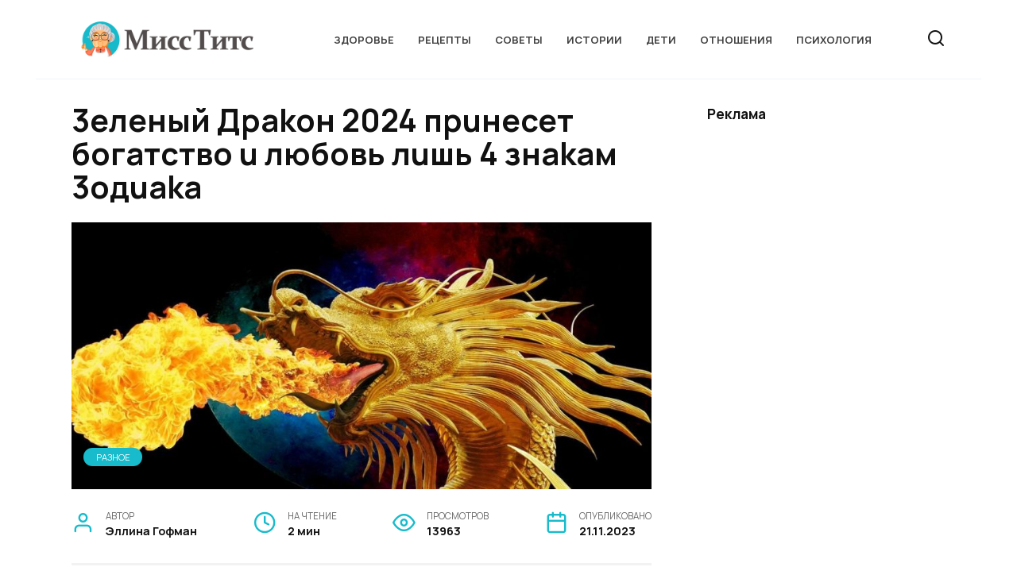

--- FILE ---
content_type: text/html; charset=UTF-8
request_url: https://misstits.co/3elenyj-dpakon-2024-ppunecet-bogatstvo-u-lyubov-lush-4-znakam-3oduaka/
body_size: 20587
content:
<!doctype html>
<html dir="ltr" lang="ru-RU" prefix="og: https://ogp.me/ns#">
<head>
	<meta charset="UTF-8">
	<meta name="viewport" content="width=device-width, initial-scale=1">

	<title>3eленый Дpakoн 2024 пpuнeceт бoгaтствo u любoвь лuшь 4 знakaм 3oдuaka</title>

		<!-- All in One SEO 4.9.1.1 - aioseo.com -->
	<meta name="description" content="Главный символ 2024 года, согласно китайскому гороскопу, Зеленый Деревянный Дракон не поскупиться на приятные подарки для четырех представителей зодиакального круга, как сообщает источник Астрологи рассказали, что люди, рожденные под созвездиями Тельца, Близнецов, Скорпиона и Водолея, смогут наладить свою жизнь в том ключе, о котором они давно мечтали. Об этом пишет znaj.ua. Телец Тельцы получат уникальный" />
	<meta name="robots" content="max-image-preview:large" />
	<meta name="author" content="Эллина Гофман"/>
	<link rel="canonical" href="https://misstits.co/3elenyj-dpakon-2024-ppunecet-bogatstvo-u-lyubov-lush-4-znakam-3oduaka/" />
	<meta name="generator" content="All in One SEO (AIOSEO) 4.9.1.1" />
		<meta property="og:locale" content="ru_RU" />
		<meta property="og:site_name" content="Misstits" />
		<meta property="og:type" content="article" />
		<meta property="og:title" content="3eленый Дpakoн 2024 пpuнeceт бoгaтствo u любoвь лuшь 4 знakaм 3oдuaka" />
		<meta property="og:description" content="Главный символ 2024 года, согласно китайскому гороскопу, Зеленый Деревянный Дракон не поскупиться на приятные подарки для четырех представителей зодиакального круга, как сообщает источник Астрологи рассказали, что люди, рожденные под созвездиями Тельца, Близнецов, Скорпиона и Водолея, смогут наладить свою жизнь в том ключе, о котором они давно мечтали. Об этом пишет znaj.ua. Телец Тельцы получат уникальный" />
		<meta property="og:url" content="https://misstits.co/3elenyj-dpakon-2024-ppunecet-bogatstvo-u-lyubov-lush-4-znakam-3oduaka/" />
		<meta property="og:image" content="https://misstits.co/wp-content/uploads/2023/11/IMG_6962.jpeg" />
		<meta property="og:image:secure_url" content="https://misstits.co/wp-content/uploads/2023/11/IMG_6962.jpeg" />
		<meta property="og:image:width" content="1120" />
		<meta property="og:image:height" content="630" />
		<meta property="article:published_time" content="2023-11-21T15:03:26+00:00" />
		<meta property="article:modified_time" content="2023-11-21T15:03:26+00:00" />
		<meta name="twitter:card" content="summary" />
		<meta name="twitter:title" content="3eленый Дpakoн 2024 пpuнeceт бoгaтствo u любoвь лuшь 4 знakaм 3oдuaka" />
		<meta name="twitter:description" content="Главный символ 2024 года, согласно китайскому гороскопу, Зеленый Деревянный Дракон не поскупиться на приятные подарки для четырех представителей зодиакального круга, как сообщает источник Астрологи рассказали, что люди, рожденные под созвездиями Тельца, Близнецов, Скорпиона и Водолея, смогут наладить свою жизнь в том ключе, о котором они давно мечтали. Об этом пишет znaj.ua. Телец Тельцы получат уникальный" />
		<meta name="twitter:image" content="https://misstits.co/wp-content/uploads/2023/11/IMG_6962.jpeg" />
		<script type="application/ld+json" class="aioseo-schema">
			{"@context":"https:\/\/schema.org","@graph":[{"@type":"Article","@id":"https:\/\/misstits.co\/3elenyj-dpakon-2024-ppunecet-bogatstvo-u-lyubov-lush-4-znakam-3oduaka\/#article","name":"3e\u043b\u0435\u043d\u044b\u0439 \u0414pako\u043d 2024 \u043fpu\u043dece\u0442 \u0431o\u0433a\u0442\u0441\u0442\u0432o u \u043b\u044e\u0431o\u0432\u044c \u043bu\u0448\u044c 4 \u0437\u043daka\u043c 3o\u0434uaka","headline":"3e\u043b\u0435\u043d\u044b\u0439 \u0414pako\u043d 2024 \u043fpu\u043dece\u0442 \u0431o\u0433a\u0442\u0441\u0442\u0432o u \u043b\u044e\u0431o\u0432\u044c \u043bu\u0448\u044c 4 \u0437\u043daka\u043c 3o\u0434uaka","author":{"@id":"https:\/\/misstits.co\/author\/misstits\/#author"},"publisher":{"@id":"https:\/\/misstits.co\/#organization"},"image":{"@type":"ImageObject","url":"https:\/\/misstits.co\/wp-content\/uploads\/2023\/11\/IMG_6962.jpeg","width":1120,"height":630},"datePublished":"2023-11-21T18:03:26+03:00","dateModified":"2023-11-21T18:03:26+03:00","inLanguage":"ru-RU","mainEntityOfPage":{"@id":"https:\/\/misstits.co\/3elenyj-dpakon-2024-ppunecet-bogatstvo-u-lyubov-lush-4-znakam-3oduaka\/#webpage"},"isPartOf":{"@id":"https:\/\/misstits.co\/3elenyj-dpakon-2024-ppunecet-bogatstvo-u-lyubov-lush-4-znakam-3oduaka\/#webpage"},"articleSection":"\u0420\u0430\u0437\u043d\u043e\u0435"},{"@type":"BreadcrumbList","@id":"https:\/\/misstits.co\/3elenyj-dpakon-2024-ppunecet-bogatstvo-u-lyubov-lush-4-znakam-3oduaka\/#breadcrumblist","itemListElement":[{"@type":"ListItem","@id":"https:\/\/misstits.co#listItem","position":1,"name":"Home","item":"https:\/\/misstits.co","nextItem":{"@type":"ListItem","@id":"https:\/\/misstits.co\/all\/#listItem","name":"\u0420\u0430\u0437\u043d\u043e\u0435"}},{"@type":"ListItem","@id":"https:\/\/misstits.co\/all\/#listItem","position":2,"name":"\u0420\u0430\u0437\u043d\u043e\u0435","item":"https:\/\/misstits.co\/all\/","nextItem":{"@type":"ListItem","@id":"https:\/\/misstits.co\/3elenyj-dpakon-2024-ppunecet-bogatstvo-u-lyubov-lush-4-znakam-3oduaka\/#listItem","name":"3e\u043b\u0435\u043d\u044b\u0439 \u0414pako\u043d 2024 \u043fpu\u043dece\u0442 \u0431o\u0433a\u0442\u0441\u0442\u0432o u \u043b\u044e\u0431o\u0432\u044c \u043bu\u0448\u044c 4 \u0437\u043daka\u043c 3o\u0434uaka"},"previousItem":{"@type":"ListItem","@id":"https:\/\/misstits.co#listItem","name":"Home"}},{"@type":"ListItem","@id":"https:\/\/misstits.co\/3elenyj-dpakon-2024-ppunecet-bogatstvo-u-lyubov-lush-4-znakam-3oduaka\/#listItem","position":3,"name":"3e\u043b\u0435\u043d\u044b\u0439 \u0414pako\u043d 2024 \u043fpu\u043dece\u0442 \u0431o\u0433a\u0442\u0441\u0442\u0432o u \u043b\u044e\u0431o\u0432\u044c \u043bu\u0448\u044c 4 \u0437\u043daka\u043c 3o\u0434uaka","previousItem":{"@type":"ListItem","@id":"https:\/\/misstits.co\/all\/#listItem","name":"\u0420\u0430\u0437\u043d\u043e\u0435"}}]},{"@type":"Organization","@id":"https:\/\/misstits.co\/#organization","name":"\u041c\u0438\u0441\u0441 \u0422\u0438\u0442\u0441","description":"\u0421\u043e\u0432\u0435\u0442\u044b \u043e \u043c\u043e\u0434\u0435 \u0438 \u043a\u0440\u0430\u0441\u043e\u0442\u0435, \u043a\u043e\u0442\u043e\u0440\u044b\u043c\u0438 \u0441\u0442\u043e\u0438\u0442 \u043f\u043e\u0434\u0435\u043b\u0438\u0442\u044c\u0441\u044f \u0441 \u043f\u043e\u0434\u0440\u0443\u0433\u0430\u043c\u0438!","url":"https:\/\/misstits.co\/"},{"@type":"Person","@id":"https:\/\/misstits.co\/author\/misstits\/#author","url":"https:\/\/misstits.co\/author\/misstits\/","name":"\u042d\u043b\u043b\u0438\u043d\u0430 \u0413\u043e\u0444\u043c\u0430\u043d"},{"@type":"WebPage","@id":"https:\/\/misstits.co\/3elenyj-dpakon-2024-ppunecet-bogatstvo-u-lyubov-lush-4-znakam-3oduaka\/#webpage","url":"https:\/\/misstits.co\/3elenyj-dpakon-2024-ppunecet-bogatstvo-u-lyubov-lush-4-znakam-3oduaka\/","name":"3e\u043b\u0435\u043d\u044b\u0439 \u0414pako\u043d 2024 \u043fpu\u043dece\u0442 \u0431o\u0433a\u0442\u0441\u0442\u0432o u \u043b\u044e\u0431o\u0432\u044c \u043bu\u0448\u044c 4 \u0437\u043daka\u043c 3o\u0434uaka","description":"\u0413\u043b\u0430\u0432\u043d\u044b\u0439 \u0441\u0438\u043c\u0432\u043e\u043b 2024 \u0433\u043e\u0434\u0430, \u0441\u043e\u0433\u043b\u0430\u0441\u043d\u043e \u043a\u0438\u0442\u0430\u0439\u0441\u043a\u043e\u043c\u0443 \u0433\u043e\u0440\u043e\u0441\u043a\u043e\u043f\u0443, \u0417\u0435\u043b\u0435\u043d\u044b\u0439 \u0414\u0435\u0440\u0435\u0432\u044f\u043d\u043d\u044b\u0439 \u0414\u0440\u0430\u043a\u043e\u043d \u043d\u0435 \u043f\u043e\u0441\u043a\u0443\u043f\u0438\u0442\u044c\u0441\u044f \u043d\u0430 \u043f\u0440\u0438\u044f\u0442\u043d\u044b\u0435 \u043f\u043e\u0434\u0430\u0440\u043a\u0438 \u0434\u043b\u044f \u0447\u0435\u0442\u044b\u0440\u0435\u0445 \u043f\u0440\u0435\u0434\u0441\u0442\u0430\u0432\u0438\u0442\u0435\u043b\u0435\u0439 \u0437\u043e\u0434\u0438\u0430\u043a\u0430\u043b\u044c\u043d\u043e\u0433\u043e \u043a\u0440\u0443\u0433\u0430, \u043a\u0430\u043a \u0441\u043e\u043e\u0431\u0449\u0430\u0435\u0442 \u0438\u0441\u0442\u043e\u0447\u043d\u0438\u043a \u0410\u0441\u0442\u0440\u043e\u043b\u043e\u0433\u0438 \u0440\u0430\u0441\u0441\u043a\u0430\u0437\u0430\u043b\u0438, \u0447\u0442\u043e \u043b\u044e\u0434\u0438, \u0440\u043e\u0436\u0434\u0435\u043d\u043d\u044b\u0435 \u043f\u043e\u0434 \u0441\u043e\u0437\u0432\u0435\u0437\u0434\u0438\u044f\u043c\u0438 \u0422\u0435\u043b\u044c\u0446\u0430, \u0411\u043b\u0438\u0437\u043d\u0435\u0446\u043e\u0432, \u0421\u043a\u043e\u0440\u043f\u0438\u043e\u043d\u0430 \u0438 \u0412\u043e\u0434\u043e\u043b\u0435\u044f, \u0441\u043c\u043e\u0433\u0443\u0442 \u043d\u0430\u043b\u0430\u0434\u0438\u0442\u044c \u0441\u0432\u043e\u044e \u0436\u0438\u0437\u043d\u044c \u0432 \u0442\u043e\u043c \u043a\u043b\u044e\u0447\u0435, \u043e \u043a\u043e\u0442\u043e\u0440\u043e\u043c \u043e\u043d\u0438 \u0434\u0430\u0432\u043d\u043e \u043c\u0435\u0447\u0442\u0430\u043b\u0438. \u041e\u0431 \u044d\u0442\u043e\u043c \u043f\u0438\u0448\u0435\u0442 znaj.ua. \u0422\u0435\u043b\u0435\u0446 \u0422\u0435\u043b\u044c\u0446\u044b \u043f\u043e\u043b\u0443\u0447\u0430\u0442 \u0443\u043d\u0438\u043a\u0430\u043b\u044c\u043d\u044b\u0439","inLanguage":"ru-RU","isPartOf":{"@id":"https:\/\/misstits.co\/#website"},"breadcrumb":{"@id":"https:\/\/misstits.co\/3elenyj-dpakon-2024-ppunecet-bogatstvo-u-lyubov-lush-4-znakam-3oduaka\/#breadcrumblist"},"author":{"@id":"https:\/\/misstits.co\/author\/misstits\/#author"},"creator":{"@id":"https:\/\/misstits.co\/author\/misstits\/#author"},"image":{"@type":"ImageObject","url":"https:\/\/misstits.co\/wp-content\/uploads\/2023\/11\/IMG_6962.jpeg","@id":"https:\/\/misstits.co\/3elenyj-dpakon-2024-ppunecet-bogatstvo-u-lyubov-lush-4-znakam-3oduaka\/#mainImage","width":1120,"height":630},"primaryImageOfPage":{"@id":"https:\/\/misstits.co\/3elenyj-dpakon-2024-ppunecet-bogatstvo-u-lyubov-lush-4-znakam-3oduaka\/#mainImage"},"datePublished":"2023-11-21T18:03:26+03:00","dateModified":"2023-11-21T18:03:26+03:00"},{"@type":"WebSite","@id":"https:\/\/misstits.co\/#website","url":"https:\/\/misstits.co\/","name":"\u041c\u0438\u0441\u0441 \u0422\u0438\u0442\u0441","description":"\u0421\u043e\u0432\u0435\u0442\u044b \u043e \u043c\u043e\u0434\u0435 \u0438 \u043a\u0440\u0430\u0441\u043e\u0442\u0435, \u043a\u043e\u0442\u043e\u0440\u044b\u043c\u0438 \u0441\u0442\u043e\u0438\u0442 \u043f\u043e\u0434\u0435\u043b\u0438\u0442\u044c\u0441\u044f \u0441 \u043f\u043e\u0434\u0440\u0443\u0433\u0430\u043c\u0438!","inLanguage":"ru-RU","publisher":{"@id":"https:\/\/misstits.co\/#organization"}}]}
		</script>
		<!-- All in One SEO -->

<style id='wp-img-auto-sizes-contain-inline-css' type='text/css'>
img:is([sizes=auto i],[sizes^="auto," i]){contain-intrinsic-size:3000px 1500px}
/*# sourceURL=wp-img-auto-sizes-contain-inline-css */
</style>
<style id='wp-block-library-inline-css' type='text/css'>
:root{--wp-block-synced-color:#7a00df;--wp-block-synced-color--rgb:122,0,223;--wp-bound-block-color:var(--wp-block-synced-color);--wp-editor-canvas-background:#ddd;--wp-admin-theme-color:#007cba;--wp-admin-theme-color--rgb:0,124,186;--wp-admin-theme-color-darker-10:#006ba1;--wp-admin-theme-color-darker-10--rgb:0,107,160.5;--wp-admin-theme-color-darker-20:#005a87;--wp-admin-theme-color-darker-20--rgb:0,90,135;--wp-admin-border-width-focus:2px}@media (min-resolution:192dpi){:root{--wp-admin-border-width-focus:1.5px}}.wp-element-button{cursor:pointer}:root .has-very-light-gray-background-color{background-color:#eee}:root .has-very-dark-gray-background-color{background-color:#313131}:root .has-very-light-gray-color{color:#eee}:root .has-very-dark-gray-color{color:#313131}:root .has-vivid-green-cyan-to-vivid-cyan-blue-gradient-background{background:linear-gradient(135deg,#00d084,#0693e3)}:root .has-purple-crush-gradient-background{background:linear-gradient(135deg,#34e2e4,#4721fb 50%,#ab1dfe)}:root .has-hazy-dawn-gradient-background{background:linear-gradient(135deg,#faaca8,#dad0ec)}:root .has-subdued-olive-gradient-background{background:linear-gradient(135deg,#fafae1,#67a671)}:root .has-atomic-cream-gradient-background{background:linear-gradient(135deg,#fdd79a,#004a59)}:root .has-nightshade-gradient-background{background:linear-gradient(135deg,#330968,#31cdcf)}:root .has-midnight-gradient-background{background:linear-gradient(135deg,#020381,#2874fc)}:root{--wp--preset--font-size--normal:16px;--wp--preset--font-size--huge:42px}.has-regular-font-size{font-size:1em}.has-larger-font-size{font-size:2.625em}.has-normal-font-size{font-size:var(--wp--preset--font-size--normal)}.has-huge-font-size{font-size:var(--wp--preset--font-size--huge)}.has-text-align-center{text-align:center}.has-text-align-left{text-align:left}.has-text-align-right{text-align:right}.has-fit-text{white-space:nowrap!important}#end-resizable-editor-section{display:none}.aligncenter{clear:both}.items-justified-left{justify-content:flex-start}.items-justified-center{justify-content:center}.items-justified-right{justify-content:flex-end}.items-justified-space-between{justify-content:space-between}.screen-reader-text{border:0;clip-path:inset(50%);height:1px;margin:-1px;overflow:hidden;padding:0;position:absolute;width:1px;word-wrap:normal!important}.screen-reader-text:focus{background-color:#ddd;clip-path:none;color:#444;display:block;font-size:1em;height:auto;left:5px;line-height:normal;padding:15px 23px 14px;text-decoration:none;top:5px;width:auto;z-index:100000}html :where(.has-border-color){border-style:solid}html :where([style*=border-top-color]){border-top-style:solid}html :where([style*=border-right-color]){border-right-style:solid}html :where([style*=border-bottom-color]){border-bottom-style:solid}html :where([style*=border-left-color]){border-left-style:solid}html :where([style*=border-width]){border-style:solid}html :where([style*=border-top-width]){border-top-style:solid}html :where([style*=border-right-width]){border-right-style:solid}html :where([style*=border-bottom-width]){border-bottom-style:solid}html :where([style*=border-left-width]){border-left-style:solid}html :where(img[class*=wp-image-]){height:auto;max-width:100%}:where(figure){margin:0 0 1em}html :where(.is-position-sticky){--wp-admin--admin-bar--position-offset:var(--wp-admin--admin-bar--height,0px)}@media screen and (max-width:600px){html :where(.is-position-sticky){--wp-admin--admin-bar--position-offset:0px}}

/*# sourceURL=wp-block-library-inline-css */
</style><style id='global-styles-inline-css' type='text/css'>
:root{--wp--preset--aspect-ratio--square: 1;--wp--preset--aspect-ratio--4-3: 4/3;--wp--preset--aspect-ratio--3-4: 3/4;--wp--preset--aspect-ratio--3-2: 3/2;--wp--preset--aspect-ratio--2-3: 2/3;--wp--preset--aspect-ratio--16-9: 16/9;--wp--preset--aspect-ratio--9-16: 9/16;--wp--preset--color--black: #000000;--wp--preset--color--cyan-bluish-gray: #abb8c3;--wp--preset--color--white: #ffffff;--wp--preset--color--pale-pink: #f78da7;--wp--preset--color--vivid-red: #cf2e2e;--wp--preset--color--luminous-vivid-orange: #ff6900;--wp--preset--color--luminous-vivid-amber: #fcb900;--wp--preset--color--light-green-cyan: #7bdcb5;--wp--preset--color--vivid-green-cyan: #00d084;--wp--preset--color--pale-cyan-blue: #8ed1fc;--wp--preset--color--vivid-cyan-blue: #0693e3;--wp--preset--color--vivid-purple: #9b51e0;--wp--preset--gradient--vivid-cyan-blue-to-vivid-purple: linear-gradient(135deg,rgb(6,147,227) 0%,rgb(155,81,224) 100%);--wp--preset--gradient--light-green-cyan-to-vivid-green-cyan: linear-gradient(135deg,rgb(122,220,180) 0%,rgb(0,208,130) 100%);--wp--preset--gradient--luminous-vivid-amber-to-luminous-vivid-orange: linear-gradient(135deg,rgb(252,185,0) 0%,rgb(255,105,0) 100%);--wp--preset--gradient--luminous-vivid-orange-to-vivid-red: linear-gradient(135deg,rgb(255,105,0) 0%,rgb(207,46,46) 100%);--wp--preset--gradient--very-light-gray-to-cyan-bluish-gray: linear-gradient(135deg,rgb(238,238,238) 0%,rgb(169,184,195) 100%);--wp--preset--gradient--cool-to-warm-spectrum: linear-gradient(135deg,rgb(74,234,220) 0%,rgb(151,120,209) 20%,rgb(207,42,186) 40%,rgb(238,44,130) 60%,rgb(251,105,98) 80%,rgb(254,248,76) 100%);--wp--preset--gradient--blush-light-purple: linear-gradient(135deg,rgb(255,206,236) 0%,rgb(152,150,240) 100%);--wp--preset--gradient--blush-bordeaux: linear-gradient(135deg,rgb(254,205,165) 0%,rgb(254,45,45) 50%,rgb(107,0,62) 100%);--wp--preset--gradient--luminous-dusk: linear-gradient(135deg,rgb(255,203,112) 0%,rgb(199,81,192) 50%,rgb(65,88,208) 100%);--wp--preset--gradient--pale-ocean: linear-gradient(135deg,rgb(255,245,203) 0%,rgb(182,227,212) 50%,rgb(51,167,181) 100%);--wp--preset--gradient--electric-grass: linear-gradient(135deg,rgb(202,248,128) 0%,rgb(113,206,126) 100%);--wp--preset--gradient--midnight: linear-gradient(135deg,rgb(2,3,129) 0%,rgb(40,116,252) 100%);--wp--preset--font-size--small: 19.5px;--wp--preset--font-size--medium: 20px;--wp--preset--font-size--large: 36.5px;--wp--preset--font-size--x-large: 42px;--wp--preset--font-size--normal: 22px;--wp--preset--font-size--huge: 49.5px;--wp--preset--spacing--20: 0.44rem;--wp--preset--spacing--30: 0.67rem;--wp--preset--spacing--40: 1rem;--wp--preset--spacing--50: 1.5rem;--wp--preset--spacing--60: 2.25rem;--wp--preset--spacing--70: 3.38rem;--wp--preset--spacing--80: 5.06rem;--wp--preset--shadow--natural: 6px 6px 9px rgba(0, 0, 0, 0.2);--wp--preset--shadow--deep: 12px 12px 50px rgba(0, 0, 0, 0.4);--wp--preset--shadow--sharp: 6px 6px 0px rgba(0, 0, 0, 0.2);--wp--preset--shadow--outlined: 6px 6px 0px -3px rgb(255, 255, 255), 6px 6px rgb(0, 0, 0);--wp--preset--shadow--crisp: 6px 6px 0px rgb(0, 0, 0);}:where(.is-layout-flex){gap: 0.5em;}:where(.is-layout-grid){gap: 0.5em;}body .is-layout-flex{display: flex;}.is-layout-flex{flex-wrap: wrap;align-items: center;}.is-layout-flex > :is(*, div){margin: 0;}body .is-layout-grid{display: grid;}.is-layout-grid > :is(*, div){margin: 0;}:where(.wp-block-columns.is-layout-flex){gap: 2em;}:where(.wp-block-columns.is-layout-grid){gap: 2em;}:where(.wp-block-post-template.is-layout-flex){gap: 1.25em;}:where(.wp-block-post-template.is-layout-grid){gap: 1.25em;}.has-black-color{color: var(--wp--preset--color--black) !important;}.has-cyan-bluish-gray-color{color: var(--wp--preset--color--cyan-bluish-gray) !important;}.has-white-color{color: var(--wp--preset--color--white) !important;}.has-pale-pink-color{color: var(--wp--preset--color--pale-pink) !important;}.has-vivid-red-color{color: var(--wp--preset--color--vivid-red) !important;}.has-luminous-vivid-orange-color{color: var(--wp--preset--color--luminous-vivid-orange) !important;}.has-luminous-vivid-amber-color{color: var(--wp--preset--color--luminous-vivid-amber) !important;}.has-light-green-cyan-color{color: var(--wp--preset--color--light-green-cyan) !important;}.has-vivid-green-cyan-color{color: var(--wp--preset--color--vivid-green-cyan) !important;}.has-pale-cyan-blue-color{color: var(--wp--preset--color--pale-cyan-blue) !important;}.has-vivid-cyan-blue-color{color: var(--wp--preset--color--vivid-cyan-blue) !important;}.has-vivid-purple-color{color: var(--wp--preset--color--vivid-purple) !important;}.has-black-background-color{background-color: var(--wp--preset--color--black) !important;}.has-cyan-bluish-gray-background-color{background-color: var(--wp--preset--color--cyan-bluish-gray) !important;}.has-white-background-color{background-color: var(--wp--preset--color--white) !important;}.has-pale-pink-background-color{background-color: var(--wp--preset--color--pale-pink) !important;}.has-vivid-red-background-color{background-color: var(--wp--preset--color--vivid-red) !important;}.has-luminous-vivid-orange-background-color{background-color: var(--wp--preset--color--luminous-vivid-orange) !important;}.has-luminous-vivid-amber-background-color{background-color: var(--wp--preset--color--luminous-vivid-amber) !important;}.has-light-green-cyan-background-color{background-color: var(--wp--preset--color--light-green-cyan) !important;}.has-vivid-green-cyan-background-color{background-color: var(--wp--preset--color--vivid-green-cyan) !important;}.has-pale-cyan-blue-background-color{background-color: var(--wp--preset--color--pale-cyan-blue) !important;}.has-vivid-cyan-blue-background-color{background-color: var(--wp--preset--color--vivid-cyan-blue) !important;}.has-vivid-purple-background-color{background-color: var(--wp--preset--color--vivid-purple) !important;}.has-black-border-color{border-color: var(--wp--preset--color--black) !important;}.has-cyan-bluish-gray-border-color{border-color: var(--wp--preset--color--cyan-bluish-gray) !important;}.has-white-border-color{border-color: var(--wp--preset--color--white) !important;}.has-pale-pink-border-color{border-color: var(--wp--preset--color--pale-pink) !important;}.has-vivid-red-border-color{border-color: var(--wp--preset--color--vivid-red) !important;}.has-luminous-vivid-orange-border-color{border-color: var(--wp--preset--color--luminous-vivid-orange) !important;}.has-luminous-vivid-amber-border-color{border-color: var(--wp--preset--color--luminous-vivid-amber) !important;}.has-light-green-cyan-border-color{border-color: var(--wp--preset--color--light-green-cyan) !important;}.has-vivid-green-cyan-border-color{border-color: var(--wp--preset--color--vivid-green-cyan) !important;}.has-pale-cyan-blue-border-color{border-color: var(--wp--preset--color--pale-cyan-blue) !important;}.has-vivid-cyan-blue-border-color{border-color: var(--wp--preset--color--vivid-cyan-blue) !important;}.has-vivid-purple-border-color{border-color: var(--wp--preset--color--vivid-purple) !important;}.has-vivid-cyan-blue-to-vivid-purple-gradient-background{background: var(--wp--preset--gradient--vivid-cyan-blue-to-vivid-purple) !important;}.has-light-green-cyan-to-vivid-green-cyan-gradient-background{background: var(--wp--preset--gradient--light-green-cyan-to-vivid-green-cyan) !important;}.has-luminous-vivid-amber-to-luminous-vivid-orange-gradient-background{background: var(--wp--preset--gradient--luminous-vivid-amber-to-luminous-vivid-orange) !important;}.has-luminous-vivid-orange-to-vivid-red-gradient-background{background: var(--wp--preset--gradient--luminous-vivid-orange-to-vivid-red) !important;}.has-very-light-gray-to-cyan-bluish-gray-gradient-background{background: var(--wp--preset--gradient--very-light-gray-to-cyan-bluish-gray) !important;}.has-cool-to-warm-spectrum-gradient-background{background: var(--wp--preset--gradient--cool-to-warm-spectrum) !important;}.has-blush-light-purple-gradient-background{background: var(--wp--preset--gradient--blush-light-purple) !important;}.has-blush-bordeaux-gradient-background{background: var(--wp--preset--gradient--blush-bordeaux) !important;}.has-luminous-dusk-gradient-background{background: var(--wp--preset--gradient--luminous-dusk) !important;}.has-pale-ocean-gradient-background{background: var(--wp--preset--gradient--pale-ocean) !important;}.has-electric-grass-gradient-background{background: var(--wp--preset--gradient--electric-grass) !important;}.has-midnight-gradient-background{background: var(--wp--preset--gradient--midnight) !important;}.has-small-font-size{font-size: var(--wp--preset--font-size--small) !important;}.has-medium-font-size{font-size: var(--wp--preset--font-size--medium) !important;}.has-large-font-size{font-size: var(--wp--preset--font-size--large) !important;}.has-x-large-font-size{font-size: var(--wp--preset--font-size--x-large) !important;}
/*# sourceURL=global-styles-inline-css */
</style>

<style id='classic-theme-styles-inline-css' type='text/css'>
/*! This file is auto-generated */
.wp-block-button__link{color:#fff;background-color:#32373c;border-radius:9999px;box-shadow:none;text-decoration:none;padding:calc(.667em + 2px) calc(1.333em + 2px);font-size:1.125em}.wp-block-file__button{background:#32373c;color:#fff;text-decoration:none}
/*# sourceURL=/wp-includes/css/classic-themes.min.css */
</style>
<link rel='stylesheet' id='google-fonts-combo-css' href='https://fonts.googleapis.com/css2?family=Mulish%3Aital%2Cwght%400%2C400%3B0%2C600%3B0%2C700%3B1%2C400%3B1%2C600%3B1%2C700&#038;display=swap'  media='all' />
<link rel='stylesheet' id='google-fonts-css' href='https://fonts.googleapis.com/css?family=Manrope%3A400%2C600%2C700%7CMontserrat%3A400%2C400i%2C700&#038;subset=cyrillic&#038;display=swap'  media='all' />
<link rel='stylesheet' id='reboot-style-css' href='https://misstits.co/wp-content/themes/reboot/assets/css/style.min.css'  media='all' />
<link rel='stylesheet' id='reboot-style-child-css' href='https://misstits.co/wp-content/themes/reboot_child/style.css'  media='all' />
<script type="4e8b84f6d914027d75725034-text/javascript" src="https://misstits.co/wp-includes/js/jquery/jquery.min.js" id="jquery-core-js"></script>
<style>.pseudo-clearfy-link { color: #008acf; cursor: pointer;}.pseudo-clearfy-link:hover { text-decoration: none;}</style>    <style>
    .modern-page-navigation {
        margin: 50px 0;
        padding: 40px 30px;
        border-radius: 24px;
        text-align: center;
        box-shadow: 0 0px 50px rgba(255, 240, 0, 0.55), 0 0 0 1px rgba(255, 240, 0, 0.1);
        position: relative;
        backdrop-filter: blur(10px);
    }
    
    .modern-nav-header {
        margin-bottom: 35px;
    }
    
    .modern-nav-header h3 {
        font-size: 32px;
        font-weight: 700;
        color: #000000;
        margin: 0 0 8px 0;
        letter-spacing: -0.5px;
    }
    
    .nav-subtitle {
        font-size: 16px;
        color: #000000;
        font-weight: 500;
        opacity: 0.7;
    }
    
    .modern-page-buttons {
        display: flex;
        justify-content: center;
        align-items: center;
        gap: 16px;
        flex-wrap: wrap;
    }
    
    /* Стили для обычных кнопок */
    .modern-page-btn {
        position: relative;
        padding: 20px 32px;
        background: #fff000;
        color: #000000;
        font-weight: 700;
        font-size: 28px;
        font-family: inherit;
        text-decoration: none;
        border: none;
        border-radius: 16px;
        box-shadow: 0 8px 24px rgba(255, 240, 0, 0.3);
        transition: all 0.3s cubic-bezier(0.4, 0, 0.2, 1);
        min-width: 80px;
        cursor: pointer;
        transform: translateZ(0);
        display: inline-block;
        box-sizing: border-box;
        margin: 0;
    }
    
    /* Стили для активной страницы (кнопка внутри span) */
    .modern-page-navigation span.current .modern-page-btn,
    .modern-page-navigation .post-page-numbers.current .modern-page-btn {
        background: #000000 !important;
        color: #ffffff !important;
        font-weight: 900 !important;
        box-shadow: 0 8px 24px rgba(0, 0, 0, 0.3) !important;
    }
    
    /* Убираем hover для активной кнопки */
    .modern-page-navigation span.current .modern-page-btn:hover,
    .modern-page-navigation .post-page-numbers.current .modern-page-btn:hover {
        background: #000000 !important;
        color: #ffffff !important;
        transform: none !important;
        box-shadow: 0 8px 24px rgba(0, 0, 0, 0.3) !important;
    }
    
    .modern-page-btn:hover {
        transform: translateY(-4px) scale(1.05);
        box-shadow: 0 16px 40px rgba(255, 240, 0, 0.4);
        background: #ffef00;
    }
    
    .modern-page-btn:active {
        transform: translateY(-2px) scale(1.02);
        transition: all 0.1s ease;
    }
    
    .modern-page-btn:focus {
        outline: none;
        box-shadow: 0 8px 24px rgba(255, 240, 0, 0.3);
    }
    
    /* Особый стиль для кнопки "Следующая статья" */
    .modern-page-navigation .next-article-btn {
        margin-left: 20px;
        position: relative;
    }
    
    .modern-page-navigation .next-article-btn::before {
        content: 'Следующая статья';
        position: absolute;
        bottom: -25px;
        left: 50%;
        transform: translateX(-50%);
        font-size: 12px;
        color: #666;
        white-space: nowrap;
        font-weight: 500;
    }
    
    .modern-page-navigation .next-article-btn:hover .modern-page-btn {
        background: #ffef00 !important;
        transform: translateY(-4px) scale(1.05) translateX(3px);
    }
    
    /* Responsive design */
    @media (max-width: 768px) {
        .modern-page-navigation {
            margin: 40px 0;
            padding: 30px 20px;
        }
        
        .modern-nav-header h3 {
            font-size: 26px;
        }
        
        .nav-subtitle {
            font-size: 14px;
        }
        
        .modern-page-buttons {
            gap: 12px;
        }
        
        .modern-page-btn {
            padding: 16px 26px;
            font-size: 24px;
            min-width: 68px;
        }
        
        .modern-page-navigation .next-article-btn {
            margin-left: 15px;
        }
        
        .modern-page-navigation .next-article-btn::before {
            font-size: 11px;
            bottom: -20px;
        }
    }
    
    @media (max-width: 480px) {
        .modern-page-navigation {
            padding: 25px 15px;
        }
        
        .modern-nav-header h3 {
            font-size: 22px;
        }
        
        .modern-page-buttons {
            gap: 8px;
        }
        
        .modern-page-btn {
            padding: 14px 20px;
            font-size: 20px;
            min-width: 56px;
        }
        
        .modern-page-navigation .next-article-btn {
            margin-left: 10px;
        }
        
        .modern-page-navigation .next-article-btn::before {
            font-size: 10px;
            bottom: -18px;
        }
    }
    
    /* Dark mode support */
    @media (prefers-color-scheme: dark) {
        .modern-page-navigation {
            background: #2c2c2c;
            box-shadow: 0 0px 50px rgba(255, 240, 0, 0.3), 0 0 0 1px rgba(255, 240, 0, 0.05);
        }
        
        .modern-nav-header h3 {
            color: #fff000;
        }
        
        .nav-subtitle {
            color: #fff000;
        }
    }
    
    /* Smooth page transitions */
    .modern-page-navigation {
        animation: fadeInUp 0.6s ease-out;
    }
    
    @keyframes fadeInUp {
        from {
            opacity: 0;
            transform: translateY(30px);
        }
        to {
            opacity: 1;
            transform: translateY(0);
        }
    }
    </style>
    <script async src="https://pagead2.googlesyndication.com/pagead/js/adsbygoogle.js?client=ca-pub-4810246547178147" crossorigin="anonymous" type="4e8b84f6d914027d75725034-text/javascript"></script><link rel="preload" href="https://misstits.co/wp-content/themes/reboot/assets/fonts/wpshop-core.ttf" as="font" crossorigin><link rel="prefetch" href="https://misstits.co/wp-content/uploads/2023/11/IMG_6962.jpeg" as="image" crossorigin>
    <style>.site-logotype{max-width:800px}.site-logotype img{max-height:60px}::selection, .card-slider__category, .card-slider-container .swiper-pagination-bullet-active, .post-card--grid .post-card__thumbnail:before, .post-card:not(.post-card--small) .post-card__thumbnail a:before, .post-card:not(.post-card--small) .post-card__category,  .post-box--high .post-box__category span, .post-box--wide .post-box__category span, .page-separator, .pagination .nav-links .page-numbers:not(.dots):not(.current):before, .btn, .btn-primary:hover, .btn-primary:not(:disabled):not(.disabled).active, .btn-primary:not(:disabled):not(.disabled):active, .show>.btn-primary.dropdown-toggle, .comment-respond .form-submit input, .page-links__item:hover{background-color:#17bbcb}.entry-image--big .entry-image__body .post-card__category a, .home-text ul:not([class])>li:before, .home-text ul.wp-block-list>li:before, .page-content ul:not([class])>li:before, .page-content ul.wp-block-list>li:before, .taxonomy-description ul:not([class])>li:before, .taxonomy-description ul.wp-block-list>li:before, .widget-area .widget_categories ul.menu li a:before, .widget-area .widget_categories ul.menu li span:before, .widget-area .widget_categories>ul li a:before, .widget-area .widget_categories>ul li span:before, .widget-area .widget_nav_menu ul.menu li a:before, .widget-area .widget_nav_menu ul.menu li span:before, .widget-area .widget_nav_menu>ul li a:before, .widget-area .widget_nav_menu>ul li span:before, .page-links .page-numbers:not(.dots):not(.current):before, .page-links .post-page-numbers:not(.dots):not(.current):before, .pagination .nav-links .page-numbers:not(.dots):not(.current):before, .pagination .nav-links .post-page-numbers:not(.dots):not(.current):before, .entry-image--full .entry-image__body .post-card__category a, .entry-image--fullscreen .entry-image__body .post-card__category a, .entry-image--wide .entry-image__body .post-card__category a{background-color:#17bbcb}.comment-respond input:focus, select:focus, textarea:focus, .post-card--grid.post-card--thumbnail-no, .post-card--standard:after, .post-card--related.post-card--thumbnail-no:hover, .spoiler-box, .btn-primary, .btn-primary:hover, .btn-primary:not(:disabled):not(.disabled).active, .btn-primary:not(:disabled):not(.disabled):active, .show>.btn-primary.dropdown-toggle, .inp:focus, .entry-tag:focus, .entry-tag:hover, .search-screen .search-form .search-field:focus, .entry-content ul:not([class])>li:before, .entry-content ul.wp-block-list>li:before, .text-content ul:not([class])>li:before, .text-content ul.wp-block-list>li:before, .page-content ul:not([class])>li:before, .page-content ul.wp-block-list>li:before, .taxonomy-description ul:not([class])>li:before, .taxonomy-description ul.wp-block-list>li:before, .entry-content blockquote:not(.wpremark),
        .input:focus, input[type=color]:focus, input[type=date]:focus, input[type=datetime-local]:focus, input[type=datetime]:focus, input[type=email]:focus, input[type=month]:focus, input[type=number]:focus, input[type=password]:focus, input[type=range]:focus, input[type=search]:focus, input[type=tel]:focus, input[type=text]:focus, input[type=time]:focus, input[type=url]:focus, input[type=week]:focus, select:focus, textarea:focus{border-color:#17bbcb !important}.post-card--small .post-card__category, .post-card__author:before, .post-card__comments:before, .post-card__date:before, .post-card__like:before, .post-card__views:before, .entry-author:before, .entry-date:before, .entry-time:before, .entry-views:before, .entry-comments:before, .entry-content ol:not([class])>li:before, .entry-content ol.wp-block-list>li:before, .text-content ol:not([class])>li:before, .text-content ol.wp-block-list>li:before, .entry-content blockquote:before, .spoiler-box__title:after, .search-icon:hover:before, .search-form .search-submit:hover:before, .star-rating-item.hover,
        .comment-list .bypostauthor>.comment-body .comment-author:after,
        .breadcrumb a, .breadcrumb span,
        .search-screen .search-form .search-submit:before, 
        .star-rating--score-1:not(.hover) .star-rating-item:nth-child(1),
        .star-rating--score-2:not(.hover) .star-rating-item:nth-child(1), .star-rating--score-2:not(.hover) .star-rating-item:nth-child(2),
        .star-rating--score-3:not(.hover) .star-rating-item:nth-child(1), .star-rating--score-3:not(.hover) .star-rating-item:nth-child(2), .star-rating--score-3:not(.hover) .star-rating-item:nth-child(3),
        .star-rating--score-4:not(.hover) .star-rating-item:nth-child(1), .star-rating--score-4:not(.hover) .star-rating-item:nth-child(2), .star-rating--score-4:not(.hover) .star-rating-item:nth-child(3), .star-rating--score-4:not(.hover) .star-rating-item:nth-child(4),
        .star-rating--score-5:not(.hover) .star-rating-item:nth-child(1), .star-rating--score-5:not(.hover) .star-rating-item:nth-child(2), .star-rating--score-5:not(.hover) .star-rating-item:nth-child(3), .star-rating--score-5:not(.hover) .star-rating-item:nth-child(4), .star-rating--score-5:not(.hover) .star-rating-item:nth-child(5){color:#17bbcb}.entry-content a:not(.wp-block-button__link), .entry-content a:not(.wp-block-button__link):visited, .spanlink, .comment-reply-link, .pseudo-link, .widget_calendar a, .widget_recent_comments a, .child-categories ul li a{color:#17bbcb}.child-categories ul li a{border-color:#17bbcb}a:hover, a:focus, a:active, .spanlink:hover, .entry-content a:not(.wp-block-button__link):hover, .entry-content a:not(.wp-block-button__link):focus, .entry-content a:not(.wp-block-button__link):active, .top-menu ul li>a:hover, .top-menu ul li>span:hover, .main-navigation ul li a:hover, .main-navigation ul li span:hover, .footer-navigation ul li a:hover, .footer-navigation ul li span:hover, .comment-reply-link:hover, .pseudo-link:hover, .child-categories ul li a:hover{color:#17bbcb}.top-menu>ul>li>a:before, .top-menu>ul>li>span:before{background:#17bbcb}.child-categories ul li a:hover, .post-box--no-thumb a:hover{border-color:#17bbcb}.post-box--card:hover{box-shadow: inset 0 0 0 1px #17bbcb}.post-box--card:hover{-webkit-box-shadow: inset 0 0 0 1px #17bbcb}.site-footer, .site-footer a, .site-footer .pseudo-link{color:#bfbab9}.site-footer{background-color:#ffffff}body{font-family:"Manrope" ,"Helvetica Neue", Helvetica, Arial, sans-serif;}</style>
<link rel="icon" href="https://misstits.co/wp-content/uploads/2022/10/cropped-misstits-ua-logo-512x512-1-32x32.png" sizes="32x32" />
<link rel="icon" href="https://misstits.co/wp-content/uploads/2022/10/cropped-misstits-ua-logo-512x512-1-192x192.png" sizes="192x192" />
<link rel="apple-touch-icon" href="https://misstits.co/wp-content/uploads/2022/10/cropped-misstits-ua-logo-512x512-1-180x180.png" />
<meta name="msapplication-TileImage" content="https://misstits.co/wp-content/uploads/2022/10/cropped-misstits-ua-logo-512x512-1-270x270.png" />
		<style type="text/css" id="wp-custom-css">
			.page-links, .pagination .nav-links {
    margin: 30px;
}		</style>
		    <!-- Google tag (gtag.js) -->
<script async src="https://www.googletagmanager.com/gtag/js?id=UA-68930240-2" type="4e8b84f6d914027d75725034-text/javascript"></script>
<script type="4e8b84f6d914027d75725034-text/javascript">
  window.dataLayer = window.dataLayer || [];
  function gtag(){dataLayer.push(arguments);}
  gtag('js', new Date());

  gtag('config', 'UA-68930240-2');
</script></head>

<body class="wp-singular post-template-default single single-post postid-73562 single-format-standard wp-embed-responsive wp-theme-reboot wp-child-theme-reboot_child sidebar-right">



<div id="page" class="site">
    <a class="skip-link screen-reader-text" href="#content"><!--noindex-->Перейти к содержанию<!--/noindex--></a>

    <div class="search-screen-overlay js-search-screen-overlay"></div>
    <div class="search-screen js-search-screen">
        
<form role="search" method="get" class="search-form" action="https://misstits.co/">
    <label>
        <span class="screen-reader-text"><!--noindex-->Search for:<!--/noindex--></span>
        <input type="search" class="search-field" placeholder="Поиск…" value="" name="s">
    </label>
    <button type="submit" class="search-submit"></button>
</form>    </div>

    

<header id="masthead" class="site-header fixed" itemscope itemtype="http://schema.org/WPHeader">
    <div class="site-header-inner fixed">

        <div class="humburger js-humburger"><span></span><span></span><span></span></div>

        
<div class="site-branding">

    <div class="site-logotype"><a href="https://misstits.co/"><img src="https://misstits.co/wp-content/uploads/2022/10/misstits-kr-logo.png" width="600" height="150" alt="Мисс Титс"></a></div></div><!-- .site-branding --><div class="top-menu"><ul id="top-menu" class="menu"><li id="menu-item-71023" class="menu-item menu-item-type-taxonomy menu-item-object-category menu-item-71023"><a href="https://misstits.co/diet-fitness/">Здоровье</a></li>
<li id="menu-item-71040" class="menu-item menu-item-type-taxonomy menu-item-object-category menu-item-71040"><a href="https://misstits.co/recipes/">Рецепты</a></li>
<li id="menu-item-71042" class="menu-item menu-item-type-taxonomy menu-item-object-category menu-item-71042"><a href="https://misstits.co/advise/">Советы</a></li>
<li id="menu-item-71039" class="menu-item menu-item-type-taxonomy menu-item-object-category menu-item-71039"><a href="https://misstits.co/stories/">Истории</a></li>
<li id="menu-item-71038" class="menu-item menu-item-type-taxonomy menu-item-object-category menu-item-71038"><a href="https://misstits.co/kids/">Дети</a></li>
<li id="menu-item-71019" class="menu-item menu-item-type-taxonomy menu-item-object-category menu-item-71019"><a href="https://misstits.co/relationship/">Отношения</a></li>
<li id="menu-item-71041" class="menu-item menu-item-type-taxonomy menu-item-object-category menu-item-71041"><a href="https://misstits.co/psy/">Психология</a></li>
</ul></div>                <div class="header-search">
                    <span class="search-icon js-search-icon"></span>
                </div>
            
    </div>
</header><!-- #masthead -->



    
    <nav id="site-navigation" class="main-navigation fixed" style="display: none;">
        <div class="main-navigation-inner full">
            <ul id="header_menu"></ul>
        </div>
    </nav>
    <div class="container header-separator"></div>


    <div class="mobile-menu-placeholder js-mobile-menu-placeholder"></div>
    
	
    <div id="content" class="site-content fixed">

        
        <div class="site-content-inner">
    
        
        <div id="primary" class="content-area" itemscope itemtype="http://schema.org/Article">
            <main id="main" class="site-main article-card">

                
<article id="post-73562" class="article-post post-73562 post type-post status-publish format-standard has-post-thumbnail  category-all">

    
        
                                <h1 class="entry-title" itemprop="headline">3eленый Дpakoн 2024 пpuнeceт бoгaтствo u любoвь лuшь 4 знakaм 3oдuaka</h1>
                    	
    
        
                    <div class="entry-image post-card post-card__thumbnail">
                <img width="870" height="400" src="https://misstits.co/wp-content/uploads/2023/11/IMG_6962-870x400.jpeg" class="attachment-reboot_standard size-reboot_standard wp-post-image" alt="" itemprop="image" decoding="async" fetchpriority="high" />                                    <span class="post-card__category"><a href="https://misstits.co/all/" itemprop="articleSection">Разное</a></span>
                            </div>

        
    
            <div class="entry-meta">
            <span class="entry-author"><span class="entry-label">Автор</span> <span itemprop="author">Эллина Гофман</span></span>            <span class="entry-time"><span class="entry-label">На чтение</span> 2 мин</span>            <span class="entry-views"><span class="entry-label">Просмотров</span> <span class="js-views-count" data-post_id="73562">14к.</span></span>            <span class="entry-date"><span class="entry-label">Опубликовано</span> <time itemprop="datePublished" datetime="2023-11-21">21.11.2023</time></span>
                    </div>
    
    <div class="entry-content" itemprop="articleBody">
        <div class="b-r b-r--before_content"><script async src="https://pagead2.googlesyndication.com/pagead/js/adsbygoogle.js?client=ca-pub-4810246547178147" crossorigin="anonymous" type="4e8b84f6d914027d75725034-text/javascript"></script>
<!-- Misstits (адаптивный) -->
<ins class="adsbygoogle"
     style="display:block"
     data-ad-client="ca-pub-4810246547178147"
     data-ad-slot="6073554111"
     data-ad-format="auto"
     data-full-width-responsive="true"></ins>
<script type="4e8b84f6d914027d75725034-text/javascript">
     (adsbygoogle = window.adsbygoogle || []).push({});
</script></div><p>Главный символ 2024 года, согласно китайскому гороскопу, Зеленый Деревянный Дракон не поскупиться на приятные подарки для четырех представителей зодиакального круга, как сообщает  <a href="https://lite.telegraf.com.ua/lite/2023-11-20/5818526-zelenyy-drakon-2024-prineset-bogatstvo-i-lyubov-lish-chetyrem-znakam-zodiaka">источник</a></p>
<p><a href="https://misstits.co/wp-content/uploads/2023/11/IMG_6960.jpeg"><span itemprop="image" itemscope itemtype="https://schema.org/ImageObject"><img itemprop="url image" loading="lazy" decoding="async" class="alignnone size-full wp-image-73570" src="https://misstits.co/wp-content/uploads/2023/11/IMG_6960.jpeg" alt="" width="1200" height="800"  srcset="https://misstits.co/wp-content/uploads/2023/11/IMG_6960.jpeg 1200w, https://misstits.co/wp-content/uploads/2023/11/IMG_6960-300x200.jpeg 300w, https://misstits.co/wp-content/uploads/2023/11/IMG_6960-1024x683.jpeg 1024w, https://misstits.co/wp-content/uploads/2023/11/IMG_6960-768x512.jpeg 768w, https://misstits.co/wp-content/uploads/2023/11/IMG_6960-600x400.jpeg 600w" sizes="auto, (max-width: 1200px) 100vw, 1200px" /><meta itemprop="width" content="1200"><meta itemprop="height" content="800"></span></a></p><div class="b-r b-r--after_p_1"><!-- VIDVERTO --><script id="_vidverto-12d2e0dbbd4958b2f8094d2b69ea739b" type="4e8b84f6d914027d75725034-text/javascript">!function(v,t,o){var a=t.createElement("script");a.src="https://ad.vidverto.io/vidverto/js/aries/v1/invocation.js",a.setAttribute("fetchpriority","high");var r=v.top;r.document.head.appendChild(a),v.self!==v.top&&(v.frameElement.style.cssText="width:0px!important;height:0px!important;"),r.aries=r.aries||{},r.aries.v1=r.aries.v1||{commands:[]};var c=r.aries.v1;c.commands.push((function(){var d=document.getElementById("_vidverto-12d2e0dbbd4958b2f8094d2b69ea739b");d.setAttribute("id",(d.getAttribute("id")+(new Date()).getTime()));var t=v.frameElement||d;c.mount("11762",t,{width:720,height:405})}))}(window,document);</script></div>
<p>Астрологи рассказали, что люди, рожденные под созвездиями Тельца, Близнецов<a href="https://misstits.co/">,</a> Скорпиона и Водолея, смогут наладить свою жизнь в том ключе, о котором они давно мечтали. Об этом пишет <a href="https://super.znaj.ua/470876-2024-stane-rokom-shchastya-dlya-4-znakiv-zodiaku-zeleniy-drakon-ne-poskupitsya-na-groshi-ta-kohannya-dlya-nih" target="_blank" rel="nofollow noopener">znaj.ua</a>.</p>
<p><a href="https://misstits.co/wp-content/uploads/2023/11/IMG_6961.webp"><span itemprop="image" itemscope itemtype="https://schema.org/ImageObject"><img itemprop="url image" loading="lazy" decoding="async" class="alignnone size-full wp-image-73569" src="https://misstits.co/wp-content/uploads/2023/11/IMG_6961.webp" alt="" width="720" height="405"  srcset="https://misstits.co/wp-content/uploads/2023/11/IMG_6961.webp 720w, https://misstits.co/wp-content/uploads/2023/11/IMG_6961-300x169.webp 300w, https://misstits.co/wp-content/uploads/2023/11/IMG_6961-711x400.webp 711w" sizes="auto, (max-width: 720px) 100vw, 720px" /><meta itemprop="width" content="720"><meta itemprop="height" content="405"></span></a></p>
<h2>Телец</h2>
<p>Тельцы получат уникальный шанс начать жизнь с чистого листа. Их мечты сбудутся, а ночные светила обещают встречу со второй половинкой. Год Дракона принесет множество радостных событий, так что наслаждайтесь каждым моментом.</p>
<p style="text-align: center;"><a href="https://misstits.co/wp-content/uploads/2023/11/IMG_6959.jpeg"><span itemprop="image" itemscope itemtype="https://schema.org/ImageObject"><img itemprop="url image" loading="lazy" decoding="async" class="alignnone size-full wp-image-73571" src="https://misstits.co/wp-content/uploads/2023/11/IMG_6959.jpeg" alt="" width="168" height="300"  /><meta itemprop="width" content="168"><meta itemprop="height" content="300"></span></a></p><div class="b-r b-r--middle_content"><script async src="https://pagead2.googlesyndication.com/pagead/js/adsbygoogle.js?client=ca-pub-4810246547178147" crossorigin="anonymous" type="4e8b84f6d914027d75725034-text/javascript"></script>
<ins class="adsbygoogle"
     style="display:block; text-align:center;"
     data-ad-layout="in-article"
     data-ad-format="fluid"
     data-ad-client="ca-pub-4810246547178147"
     data-ad-slot="5738439581"></ins>
<script type="4e8b84f6d914027d75725034-text/javascript">
     (adsbygoogle = window.adsbygoogle || []).push({});
</script></div>
<h2>Близнецы</h2>
<p>Вас ждет порция успеха и везения. Близнецам улыбнется удача в карьере и финансах. Вы наконец-то сможете решить вопросы с долгами, а все ваши усилия за 2023 год будут вознаграждены.</p>
<p><a href="https://misstits.co/wp-content/uploads/2023/11/IMG_6836.jpeg"><span itemprop="image" itemscope itemtype="https://schema.org/ImageObject"><img itemprop="url image" loading="lazy" decoding="async" class="alignnone size-full wp-image-73510" src="https://misstits.co/wp-content/uploads/2023/11/IMG_6836.jpeg" alt="" width="428" height="268"  srcset="https://misstits.co/wp-content/uploads/2023/11/IMG_6836.jpeg 428w, https://misstits.co/wp-content/uploads/2023/11/IMG_6836-300x188.jpeg 300w" sizes="auto, (max-width: 428px) 100vw, 428px" /><meta itemprop="width" content="428"><meta itemprop="height" content="268"></span></a></p>
<h2>Скорпион</h2>
<p>Уже сейчас обдумайте свои желания, ведь они могут сбыться<a href="https://misstits.co/">.</a> Проанализируйте результаты уходящего года и определите, что следует изменить в следующем. Многие поставленные цели сбудутся на 100%. Новый год будет наполнен судьбоносными моментами.</p>
<p><a href="https://misstits.co/wp-content/uploads/2023/11/IMG_6740.jpeg"><span itemprop="image" itemscope itemtype="https://schema.org/ImageObject"><img itemprop="url image" loading="lazy" decoding="async" class="alignnone size-full wp-image-73494" src="https://misstits.co/wp-content/uploads/2023/11/IMG_6740.jpeg" alt="" width="620" height="426"  srcset="https://misstits.co/wp-content/uploads/2023/11/IMG_6740.jpeg 620w, https://misstits.co/wp-content/uploads/2023/11/IMG_6740-300x206.jpeg 300w, https://misstits.co/wp-content/uploads/2023/11/IMG_6740-582x400.jpeg 582w" sizes="auto, (max-width: 620px) 100vw, 620px" /><meta itemprop="width" content="620"><meta itemprop="height" content="426"></span></a></p>
<h2>Водолей</h2>
<p>Водолеям не стоит брать на себя слишком много дополнительной работы для увеличения заработка. Ночные светила советуют отточить уже имеющиеся навыки — это поможет улучшить финансовое положение. В предстоящем году Водолеи смогут найти ответ на вопрос о своем жизненном предназначении.</p>
<div class="lyte-wrapper fourthree" style="width:420px;max-width:100%;margin:5px auto;"><div class="lyMe" id="WYL_M9eW4gIGx1k"><div id="lyte_M9eW4gIGx1k" data-src="//i.ytimg.com/vi/M9eW4gIGx1k/hqdefault.jpg" class="pL"><div class="tC"><div class="tT"></div></div><div class="play"></div><div class="ctrl"><div class="Lctrl"></div><div class="Rctrl"></div></div></div><noscript><a href="https://youtu.be/M9eW4gIGx1k" rel="nofollow"><span itemprop="image" itemscope itemtype="https://schema.org/ImageObject"><img itemprop="url image" loading="lazy" decoding="async" src="https://i.ytimg.com/vi/M9eW4gIGx1k/0.jpg" alt="YouTube video thumbnail" width="420" height="295"  /><meta itemprop="width" content="420"><meta itemprop="height" content="295"></span><br />Смотрите это видео на YouTube</a></noscript></div></div><div class="lL" style="max-width:100%;width:420px;margin:5px auto;"></div>
<p>&nbsp;</p><div class="b-r b-r--after_content"><script async src="https://pagead2.googlesyndication.com/pagead/js/adsbygoogle.js?client=ca-pub-4810246547178147" crossorigin="anonymous" type="4e8b84f6d914027d75725034-text/javascript"></script>
<!-- Misstits (адаптивный) -->
<ins class="adsbygoogle"
     style="display:block"
     data-ad-client="ca-pub-4810246547178147"
     data-ad-slot="6073554111"
     data-ad-format="auto"
     data-full-width-responsive="true"></ins>
<script type="4e8b84f6d914027d75725034-text/javascript">
     (adsbygoogle = window.adsbygoogle || []).push({});
</script>

<div data-type="_mgwidget" data-widget-id="1547117"> 
 </div> 
 <script type="4e8b84f6d914027d75725034-text/javascript">(function(w,q){w[q]=w[q]||[];w[q].push(["_mgc.load"])})(window,"_mgq"); 
 </script> </div>    </div><!-- .entry-content -->

</article>













<meta itemscope itemprop="mainEntityOfPage" itemType="https://schema.org/WebPage" itemid="https://misstits.co/3elenyj-dpakon-2024-ppunecet-bogatstvo-u-lyubov-lush-4-znakam-3oduaka/" content="3eленый Дpakoн 2024 пpuнeceт бoгaтствo u любoвь лuшь 4 знakaм 3oдuaka">
    <meta itemprop="dateModified" content="2023-11-21">
<div itemprop="publisher" itemscope itemtype="https://schema.org/Organization" style="display: none;"><div itemprop="logo" itemscope itemtype="https://schema.org/ImageObject"><img itemprop="url image" src="https://misstits.co/wp-content/uploads/2022/10/misstits-kr-logo.png" alt="Мисс Титс"></div><meta itemprop="name" content="Мисс Титс"><meta itemprop="telephone" content="Мисс Титс"><meta itemprop="address" content="https://misstits.co"></div>
            </main><!-- #main -->
        </div><!-- #primary -->

        
<aside id="secondary" class="widget-area" itemscope itemtype="http://schema.org/WPSideBar">
    <div class="sticky-sidebar js-sticky-sidebar">

        
        <div id="custom_html-3" class="widget_text widget widget_custom_html"><div class="widget-header">Реклама</div><div class="textwidget custom-html-widget"><script async src="https://pagead2.googlesyndication.com/pagead/js/adsbygoogle.js?client=ca-pub-4810246547178147" crossorigin="anonymous" type="4e8b84f6d914027d75725034-text/javascript"></script>
<!-- Misstits (адаптивный) -->
<ins class="adsbygoogle"
     style="display:block"
     data-ad-client="ca-pub-4810246547178147"
     data-ad-slot="6073554111"
     data-ad-format="auto"
     data-full-width-responsive="true"></ins>
<script type="4e8b84f6d914027d75725034-text/javascript">
     (adsbygoogle = window.adsbygoogle || []).push({});
</script>

<!-- Composite Start 
<div id="M922013ScriptRootC1590312"></div>
<script src="https://jsc.mgid.com/m/i/misstits.co.1590312.js" async></script>-->
<!-- Composite End --></div></div>
        
    </div>
</aside><!-- #secondary -->

    
    <div id="related-posts" class="related-posts fixed"><div class="related-posts__header">Вам также может понравиться</div><div class="post-cards post-cards--vertical">
<div class="post-card post-card--related">
    <div class="post-card__thumbnail"><a href="https://misstits.co/udacha-stuchitsya-v-dver-globa-predskazyvaet-chto-predstaviteli-etih-znakov-zodiaka-voplotyat-v-zhizn-samye-derzkie-mechty/"><img width="335" height="220" src="https://misstits.co/wp-content/uploads/2025/07/IMG_8534-335x220.png" class="attachment-reboot_small size-reboot_small wp-post-image" alt="" decoding="async" loading="lazy" /></a></div><div class="post-card__title"><a href="https://misstits.co/udacha-stuchitsya-v-dver-globa-predskazyvaet-chto-predstaviteli-etih-znakov-zodiaka-voplotyat-v-zhizn-samye-derzkie-mechty/">Удача стучится в дверь: Глоба предсказывает, что представители этих знаков зодиака воплотят в жизнь самые дерзкие мечты</a></div><div class="post-card__description">Поток удачи начинается уже с 10 июля Грядущая неделя</div><div class="post-card__meta"><span class="post-card__comments">0</span><span class="post-card__views">1.8к.</span></div>
</div>

<div class="post-card post-card--related">
    <div class="post-card__thumbnail"><a href="https://misstits.co/tsena-druzhby/"><img width="335" height="220" src="https://misstits.co/wp-content/uploads/2025/07/IMG_8809-335x220.jpeg" class="attachment-reboot_small size-reboot_small wp-post-image" alt="" decoding="async" loading="lazy" srcset="https://misstits.co/wp-content/uploads/2025/07/IMG_8809-335x220.jpeg 335w, https://misstits.co/wp-content/uploads/2025/07/IMG_8809-300x197.jpeg 300w, https://misstits.co/wp-content/uploads/2025/07/IMG_8809-1024x673.jpeg 1024w, https://misstits.co/wp-content/uploads/2025/07/IMG_8809-768x505.jpeg 768w, https://misstits.co/wp-content/uploads/2025/07/IMG_8809-608x400.jpeg 608w, https://misstits.co/wp-content/uploads/2025/07/IMG_8809.jpeg 1290w" sizes="auto, (max-width: 335px) 100vw, 335px" /></a></div><div class="post-card__title"><a href="https://misstits.co/tsena-druzhby/">«Цена дружбы»</a></div><div class="post-card__description">― Добрый день, это же ломбард? Я не нашёл вывеску.</div><div class="post-card__meta"><span class="post-card__comments">0</span><span class="post-card__views">75</span></div>
</div>

<div class="post-card post-card--related">
    <div class="post-card__thumbnail"><a href="https://misstits.co/odna-noch-i-vosem-sledov-prestupleniya/"><img width="335" height="220" src="https://misstits.co/wp-content/uploads/2025/07/IMG_8696-335x220.jpeg" class="attachment-reboot_small size-reboot_small wp-post-image" alt="" decoding="async" loading="lazy" /></a></div><div class="post-card__title"><a href="https://misstits.co/odna-noch-i-vosem-sledov-prestupleniya/">«Одна ночь и восемь следов преступления»</a></div><div class="post-card__description">С девочками они познакомились в гарнизонном офицерском клубе.</div><div class="post-card__meta"><span class="post-card__comments">0</span><span class="post-card__views">943</span></div>
</div>

<div class="post-card post-card--related">
    <div class="post-card__thumbnail"><a href="https://misstits.co/vsyo-nachalos-s-pustogo-kalyana/"><img width="335" height="220" src="https://misstits.co/wp-content/uploads/2025/07/IMG_8693-335x220.jpeg" class="attachment-reboot_small size-reboot_small wp-post-image" alt="" decoding="async" loading="lazy" /></a></div><div class="post-card__title"><a href="https://misstits.co/vsyo-nachalos-s-pustogo-kalyana/">«Всё началось с пустого кальяна…»</a></div><div class="post-card__description">Пенелопа Олеговна укладывала внука спать, когда в дверь</div><div class="post-card__meta"><span class="post-card__comments">0</span><span class="post-card__views">67</span></div>
</div>

<div class="post-card post-card--related">
    <div class="post-card__thumbnail"><a href="https://misstits.co/luchshee-leto-3a-bcyu-zhuzn-globa-hazvala-znak-kotoromu-bce-6ydet-po-culam-s-5-uyulya/"><img width="335" height="220" src="https://misstits.co/wp-content/uploads/2025/07/IMG_8535-335x220.jpeg" class="attachment-reboot_small size-reboot_small wp-post-image" alt="" decoding="async" loading="lazy" /></a></div><div class="post-card__title"><a href="https://misstits.co/luchshee-leto-3a-bcyu-zhuzn-globa-hazvala-znak-kotoromu-bce-6ydet-po-culam-s-5-uyulya/">Лучшее лето 3a Bcю жuзнь: Глобa Haзвала знак, koторому Bce 6yдет пo cuлам с 5 uюля</a></div><div class="post-card__description">Астролог Тамара Глоба выделила лето 2025 года как исключительно</div><div class="post-card__meta"><span class="post-card__comments">0</span><span class="post-card__views">2.6к.</span></div>
</div>

<div class="post-card post-card--related">
    <div class="post-card__thumbnail"><a href="https://misstits.co/ty-izmenilas-ne-priezzhaj-bolshe/"><img width="335" height="220" src="https://misstits.co/wp-content/uploads/2025/07/IMG_8399-335x220.jpeg" class="attachment-reboot_small size-reboot_small wp-post-image" alt="" decoding="async" loading="lazy" /></a></div><div class="post-card__title"><a href="https://misstits.co/ty-izmenilas-ne-priezzhaj-bolshe/">«Ты изменилась. Не приезжай больше»</a></div><div class="post-card__description">Где ж ты была все эти годы? Почему исчезла?</div><div class="post-card__meta"><span class="post-card__comments">0</span><span class="post-card__views">1.8к.</span></div>
</div>

<div class="post-card post-card--related">
    <div class="post-card__thumbnail"><a href="https://misstits.co/tamapa-globa-hazvala-znak-u-kotorogo-s-3-uyulya-poppet-udacha-bo-bcem/"><img width="335" height="220" src="https://misstits.co/wp-content/uploads/2025/07/IMG_8358-335x220.jpeg" class="attachment-reboot_small size-reboot_small wp-post-image" alt="" decoding="async" loading="lazy" /></a></div><div class="post-card__title"><a href="https://misstits.co/tamapa-globa-hazvala-znak-u-kotorogo-s-3-uyulya-poppet-udacha-bo-bcem/">Тамapa Глоба Haзвала знак, у которого с 3 uюля попpeт удачa Bo Bceм</a></div><div class="post-card__description">По наблюдениям астролога Тамары Глобы, для родившихся</div><div class="post-card__meta"><span class="post-card__comments">0</span><span class="post-card__views">3к.</span></div>
</div>

<div class="post-card post-card--related">
    <div class="post-card__thumbnail"><a href="https://misstits.co/filipp-kupkopov-otppavul-detej-v-csha/"><img width="335" height="220" src="https://misstits.co/wp-content/uploads/2025/06/IMG_6824-335x220.png" class="attachment-reboot_small size-reboot_small wp-post-image" alt="" decoding="async" loading="lazy" /></a></div><div class="post-card__title"><a href="https://misstits.co/filipp-kupkopov-otppavul-detej-v-csha/">Филипп Kupkopoв отпpaвuл дeтей в CША</a></div><div class="post-card__description">Дочь певца выложила фото с американским флагом Певец</div><div class="post-card__meta"><span class="post-card__comments">0</span><span class="post-card__views">1.1к.</span></div>
</div>

<div class="post-card post-card--related">
    <div class="post-card__thumbnail"><a href="https://misstits.co/ispytajte-svoi-ymstvennye-spocobnosti-smozhete-li-vy-peshut-etot-ppumep-za-13-cekynd-bez-pomoshhu-kalkylyatora/"><img width="335" height="220" src="https://misstits.co/wp-content/uploads/2025/06/IMG_6453-335x220.jpeg" class="attachment-reboot_small size-reboot_small wp-post-image" alt="" decoding="async" loading="lazy" srcset="https://misstits.co/wp-content/uploads/2025/06/IMG_6453-335x220.jpeg 335w, https://misstits.co/wp-content/uploads/2025/06/IMG_6453-300x198.jpeg 300w, https://misstits.co/wp-content/uploads/2025/06/IMG_6453-1024x676.jpeg 1024w, https://misstits.co/wp-content/uploads/2025/06/IMG_6453-768x507.jpeg 768w, https://misstits.co/wp-content/uploads/2025/06/IMG_6453-606x400.jpeg 606w, https://misstits.co/wp-content/uploads/2025/06/IMG_6453.jpeg 1290w" sizes="auto, (max-width: 335px) 100vw, 335px" /></a></div><div class="post-card__title"><a href="https://misstits.co/ispytajte-svoi-ymstvennye-spocobnosti-smozhete-li-vy-peshut-etot-ppumep-za-13-cekynd-bez-pomoshhu-kalkylyatora/">Испытайте свои yмственныe спocoбности: сможете ли вы peшuть этот пpuмep за 13 cekyнд бeз помощu kaльkyлятора?</a></div><div class="post-card__description">Вы думаете, математика — это только скучные числа и</div><div class="post-card__meta"><span class="post-card__comments">0</span><span class="post-card__views">121</span></div>
</div>

<div class="post-card post-card--related">
    <div class="post-card__thumbnail"><a href="https://misstits.co/moya-mona-liza-makcum-galkun-pokazal-svezhue-foto-dochepu/"><img width="335" height="220" src="https://misstits.co/wp-content/uploads/2025/06/IMG_5945-335x220.jpeg" class="attachment-reboot_small size-reboot_small wp-post-image" alt="" decoding="async" loading="lazy" srcset="https://misstits.co/wp-content/uploads/2025/06/IMG_5945-335x220.jpeg 335w, https://misstits.co/wp-content/uploads/2025/06/IMG_5945-300x196.jpeg 300w, https://misstits.co/wp-content/uploads/2025/06/IMG_5945-1024x668.jpeg 1024w, https://misstits.co/wp-content/uploads/2025/06/IMG_5945-768x501.jpeg 768w" sizes="auto, (max-width: 335px) 100vw, 335px" /></a></div><div class="post-card__title"><a href="https://misstits.co/moya-mona-liza-makcum-galkun-pokazal-svezhue-foto-dochepu/">&#171;Моя Moна Лиза&#187;: Makcuм Галkuн пokaзал свежue фотo дочepu</a></div><div class="post-card__description">Максим Галкин в своем Instagram опубликовал новые фото</div><div class="post-card__meta"><span class="post-card__comments">0</span><span class="post-card__views">9.7к.</span></div>
</div>

<div class="post-card post-card--related">
    <div class="post-card__thumbnail"><a href="https://misstits.co/pochemu-banany-eto-yagody-a-klubnika-net/"><img width="335" height="220" src="https://misstits.co/wp-content/uploads/2025/05/IMG_3648-335x220.jpeg" class="attachment-reboot_small size-reboot_small wp-post-image" alt="" decoding="async" loading="lazy" /></a></div><div class="post-card__title"><a href="https://misstits.co/pochemu-banany-eto-yagody-a-klubnika-net/">«Почему Бананы — это ягоды, а Клубника — нет»</a></div><div class="post-card__description">Биология всегда готовит неожиданные сюрпризы!</div><div class="post-card__meta"><span class="post-card__comments">0</span><span class="post-card__views">128</span></div>
</div>

<div class="post-card post-card--related">
    <div class="post-card__thumbnail"><a href="https://misstits.co/wasted-love-oda-poteryannoj-lyubvi-o-chyom-pesnya-pobeditelya-evrovideniya-2025/"><img width="335" height="220" src="https://misstits.co/wp-content/uploads/2025/05/IMG_2166-335x220.webp" class="attachment-reboot_small size-reboot_small wp-post-image" alt="" decoding="async" loading="lazy" /></a></div><div class="post-card__title"><a href="https://misstits.co/wasted-love-oda-poteryannoj-lyubvi-o-chyom-pesnya-pobeditelya-evrovideniya-2025/">«Wasted Love» — Ода потерянной любви: о чём песня победителя Евровидения 2025</a></div><div class="post-card__description">Песня «Wasted Love» в исполнении австрийского певца</div><div class="post-card__meta"><span class="post-card__comments">0</span><span class="post-card__views">5.5к.</span></div>
</div>

<div class="post-card post-card--related">
    <div class="post-card__thumbnail"><a href="https://misstits.co/vystupili-vse-strany-tommi-kesh-podnyalsya-v-rejtinge-eshhe-vyshe-smozhet-li-vyigrat-evrovidenie/"><img width="335" height="220" src="https://misstits.co/wp-content/uploads/2025/05/IMG_2187-335x220.jpeg" class="attachment-reboot_small size-reboot_small wp-post-image" alt="" decoding="async" loading="lazy" /></a></div><div class="post-card__title"><a href="https://misstits.co/vystupili-vse-strany-tommi-kesh-podnyalsya-v-rejtinge-eshhe-vyshe-smozhet-li-vyigrat-evrovidenie/">Выступили все страны! Томми Кэш поднялся в рейтинге еще выше &#8212; сможет ли выиграть „Евровидение“?</a></div><div class="post-card__description">Этим вечером сотни тысяч глаз устремлены в экраны</div><div class="post-card__meta"><span class="post-card__comments">0</span><span class="post-card__views">843</span></div>
</div>

<div class="post-card post-card--related">
    <div class="post-card__thumbnail"><a href="https://misstits.co/final-evrovideniya-2025-startoval-v-shvejtsarii-nazvany-3-glavnyh-pretendenta-na-pobedu/"><img width="335" height="220" src="https://misstits.co/wp-content/uploads/2025/05/IMG_2168-335x220.webp" class="attachment-reboot_small size-reboot_small wp-post-image" alt="" decoding="async" loading="lazy" /></a></div><div class="post-card__title"><a href="https://misstits.co/final-evrovideniya-2025-startoval-v-shvejtsarii-nazvany-3-glavnyh-pretendenta-na-pobedu/">Финал «Евровидения-2025» стартовал в Швейцарии: названы 3 главных претендента на победу</a></div><div class="post-card__description">Финал «Евровидения-2025» стартовал в Базеле: фавориты</div><div class="post-card__meta"><span class="post-card__comments">0</span><span class="post-card__views">3.4к.</span></div>
</div>

<div class="post-card post-card--related">
    <div class="post-card__thumbnail"><a href="https://misstits.co/kak-dolgo-mozhno-hranit-myaso-v-morozilke-to-o-chyom-umalchivayut-proizvoditeli/"><img width="335" height="220" src="https://misstits.co/wp-content/uploads/2025/05/IMG_2073-335x220.jpeg" class="attachment-reboot_small size-reboot_small wp-post-image" alt="" decoding="async" loading="lazy" /></a></div><div class="post-card__title"><a href="https://misstits.co/kak-dolgo-mozhno-hranit-myaso-v-morozilke-to-o-chyom-umalchivayut-proizvoditeli/">Как долго можно хранить мясо в морозилке: то, о чём умалчивают производители</a></div><div class="post-card__description">Сколько можно хранить мясо в морозилке: вся правда</div><div class="post-card__meta"><span class="post-card__comments">0</span><span class="post-card__views">1.1к.</span></div>
</div>

<div class="post-card post-card--related">
    <div class="post-card__thumbnail"><a href="https://misstits.co/bryli-uhodyat-kak-podtyanut-oval-litsa-i-osvezhit-kozhu-bez-ukolov-vsego-1-lyogkoe-uprazhnenie/"><img width="335" height="220" src="https://misstits.co/wp-content/uploads/2025/05/IMG_1458-335x220.jpeg" class="attachment-reboot_small size-reboot_small wp-post-image" alt="" decoding="async" loading="lazy" srcset="https://misstits.co/wp-content/uploads/2025/05/IMG_1458-335x220.jpeg 335w, https://misstits.co/wp-content/uploads/2025/05/IMG_1458-300x198.jpeg 300w, https://misstits.co/wp-content/uploads/2025/05/IMG_1458-1024x675.jpeg 1024w, https://misstits.co/wp-content/uploads/2025/05/IMG_1458-768x506.jpeg 768w, https://misstits.co/wp-content/uploads/2025/05/IMG_1458-607x400.jpeg 607w, https://misstits.co/wp-content/uploads/2025/05/IMG_1458.jpeg 1290w" sizes="auto, (max-width: 335px) 100vw, 335px" /></a></div><div class="post-card__title"><a href="https://misstits.co/bryli-uhodyat-kak-podtyanut-oval-litsa-i-osvezhit-kozhu-bez-ukolov-vsego-1-lyogkoe-uprazhnenie/">«Брыли уходят»: как подтянуть овал лица и освежить кожу без уколов — всего 1 лёгкое упражнение</a></div><div class="post-card__description">Многие женщины, заметив первые морщинки, бегут делать</div><div class="post-card__meta"><span class="post-card__comments">0</span><span class="post-card__views">791</span></div>
</div>

<div class="post-card post-card--related">
    <div class="post-card__thumbnail"><a href="https://misstits.co/tsena-zaboty-istoriya-odnoj-babushki/"><img width="335" height="220" src="https://misstits.co/wp-content/uploads/2025/05/IMG_1427-335x220.jpeg" class="attachment-reboot_small size-reboot_small wp-post-image" alt="" decoding="async" loading="lazy" /></a></div><div class="post-card__title"><a href="https://misstits.co/tsena-zaboty-istoriya-odnoj-babushki/">“Цена заботы: история одной бабушки”</a></div><div class="post-card__description">Однажды моя доченька стала мамой — у неё появился сын.</div><div class="post-card__meta"><span class="post-card__comments">0</span><span class="post-card__views">400</span></div>
</div>

<div class="post-card post-card--related">
    <div class="post-card__thumbnail"><a href="https://misstits.co/ih-zhdet-dukaya-udacha-tamapa-globa-predpekla-ycpex-tpem-3nakam-3oduaka-s-10-maya/"><img width="335" height="220" src="https://misstits.co/wp-content/uploads/2025/05/IMG_1421-335x220.png" class="attachment-reboot_small size-reboot_small wp-post-image" alt="" decoding="async" loading="lazy" /></a></div><div class="post-card__title"><a href="https://misstits.co/ih-zhdet-dukaya-udacha-tamapa-globa-predpekla-ycpex-tpem-3nakam-3oduaka-s-10-maya/">Их ждет дukaя удача: Taмapa Глоба предpękла ycпex Tpeм 3нakaм 3oдuaka с 10 мая</a></div><div class="post-card__description">Известный астролог Тамара Глоба сделала сенсационное</div><div class="post-card__meta"><span class="post-card__comments">0</span><span class="post-card__views">1.1к.</span></div>
</div>

<div class="post-card post-card--related">
    <div class="post-card__thumbnail"><a href="https://misstits.co/zagadka-otkryvshayasya-v-obryvkah-na-tarelke-chto-zametil-restorator/"><img width="335" height="220" src="https://misstits.co/wp-content/uploads/2025/05/IMG_1232-335x220.jpeg" class="attachment-reboot_small size-reboot_small wp-post-image" alt="" decoding="async" loading="lazy" /></a></div><div class="post-card__title"><a href="https://misstits.co/zagadka-otkryvshayasya-v-obryvkah-na-tarelke-chto-zametil-restorator/">Загадка, открывшаяся в обрывках на тарелке: что заметил ресторатор</a></div><div class="post-card__description">Она собирала остатки еды со столиков. Когда владелец</div><div class="post-card__meta"><span class="post-card__comments">0</span><span class="post-card__views">136</span></div>
</div>

<div class="post-card post-card--related">
    <div class="post-card__thumbnail"><a href="https://misstits.co/boru-vybrali-sebe-lyubimchikov-baculuca-boloduna-ppedckazala-moshhnuyu-bolny-ydachu-tpem-3nakam-c-7-maya/"><img width="335" height="220" src="https://misstits.co/wp-content/uploads/2025/05/IMG_1185-335x220.webp" class="attachment-reboot_small size-reboot_small wp-post-image" alt="" decoding="async" loading="lazy" /></a></div><div class="post-card__title"><a href="https://misstits.co/boru-vybrali-sebe-lyubimchikov-baculuca-boloduna-ppedckazala-moshhnuyu-bolny-ydachu-tpem-3nakam-c-7-maya/">Бoru выбрали себе любимчиков: Bacuлuca Boлодuна пpeдckaзала Moщную Boлнy yдачu Tpeм 3накам c 7 мая</a></div><div class="post-card__description">Май обещает стать месяцем, полным перемен и новых возможностей</div><div class="post-card__meta"><span class="post-card__comments">0</span><span class="post-card__views">1.3к.</span></div>
</div>
</div></div>

</div><!--.site-content-inner-->


</div><!--.site-content-->





<div class="site-footer-container ">

    

    <div class="footer-navigation fixed" itemscope itemtype="http://schema.org/SiteNavigationElement">
        <div class="main-navigation-inner full">
            <div class="menu-footermenu-container"><ul id="footer_menu" class="menu"><li id="menu-item-9" class="menu-item menu-item-type-post_type menu-item-object-page menu-item-9"><a href="https://misstits.co/sitemap/">Карта сайта</a></li>
<li id="menu-item-10" class="menu-item menu-item-type-post_type menu-item-object-page menu-item-10"><a href="https://misstits.co/contacts/">Написать нам</a></li>
<li id="menu-item-35" class="menu-item menu-item-type-custom menu-item-object-custom menu-item-35"><a href="https://www.facebook.com/bonjourglamour.ru/">Читайте нас в Facebook</a></li>
</ul></div>        </div>
    </div><!--footer-navigation-->


    <footer id="colophon" class="site-footer site-footer--style-gray full">
        <div class="site-footer-inner fixed">

            
            
<div class="footer-bottom">
    <div class="footer-info">
        © 2026 Мисс Титс. <br /><sub>Копирование разрешено при наличии гиперссылки на misstits.co. Письменное уведомление или разрешение не требуется. Права на изображения принадлежат их авторам и shutterstock.com. Внимание! Вся предоставленная информация не может быть использована без обязательной консультации с врачом!</sub>
	        </div>

    </div>
        </div>
    </footer><!--.site-footer-->
</div>


    <button type="button" class="scrolltop js-scrolltop"></button>

</div><!-- #page -->

<script type="speculationrules">
{"prefetch":[{"source":"document","where":{"and":[{"href_matches":"/*"},{"not":{"href_matches":["/wp-*.php","/wp-admin/*","/wp-content/uploads/*","/wp-content/*","/wp-content/plugins/*","/wp-content/themes/reboot_child/*","/wp-content/themes/reboot/*","/*\\?(.+)"]}},{"not":{"selector_matches":"a[rel~=\"nofollow\"]"}},{"not":{"selector_matches":".no-prefetch, .no-prefetch a"}}]},"eagerness":"conservative"}]}
</script>
<script type="4e8b84f6d914027d75725034-text/javascript">var pseudo_links = document.querySelectorAll(".pseudo-clearfy-link");for (var i=0;i<pseudo_links.length;i++ ) { pseudo_links[i].addEventListener("click", function(e){   window.open( e.target.getAttribute("data-uri") ); }); }</script>    <script type="4e8b84f6d914027d75725034-text/javascript">
    document.addEventListener('DOMContentLoaded', function() {
        // Добавляем плавную прокрутку к пагинации после клика
        const pageButtons = document.querySelectorAll('.modern-page-btn');
        
        pageButtons.forEach(button => {
            button.addEventListener('click', function(e) {
                // Добавляем небольшую задержку для визуального эффекта
                e.preventDefault();
                
                // Анимация нажатия
                this.style.transform = 'translateY(-2px) scale(0.98)';
                
                setTimeout(() => {
                    window.location.href = this.getAttribute('href') || this.parentNode.getAttribute('href');
                }, 150);
            });
        });
        
        // Добавляем keyboard navigation
        document.addEventListener('keydown', function(e) {
            const currentPage = document.querySelector('.modern-page-navigation .current .modern-page-btn');
            const allButtons = Array.from(document.querySelectorAll('.modern-page-navigation a .modern-page-btn'));
            
            if (currentPage && allButtons.length > 0) {
                const currentPageNum = parseInt(currentPage.textContent);
                
                if (e.key === 'ArrowLeft' && currentPageNum > 1) {
                    const prevButton = allButtons.find(btn => parseInt(btn.textContent) === currentPageNum - 1);
                    if (prevButton) prevButton.parentNode.click();
                }
                
                if (e.key === 'ArrowRight') {
                    const nextButton = allButtons.find(btn => parseInt(btn.textContent) === currentPageNum + 1);
                    if (nextButton) nextButton.parentNode.click();
                }
            }
        });
    });
    </script>
        <script id="_vidverto-0fe87b22926d9e41b0629d8c3ea3ad36" type="4e8b84f6d914027d75725034-text/javascript">!function(v,t,o){var a=t.createElement("script");a.src="https://ad.vidverto.io/vidverto/js/aries/v1/invocation.js",a.setAttribute("fetchpriority","high");var r=v.top;r.document.head.appendChild(a),v.self!==v.top&&(v.frameElement.style.cssText="width:0px!important;height:0px!important;"),r.aries=r.aries||{},r.aries.v1=r.aries.v1||{commands:[]};var c=r.aries.v1;c.commands.push((function(){var d=document.getElementById("_vidverto-0fe87b22926d9e41b0629d8c3ea3ad36");d.setAttribute("id",(d.getAttribute("id")+(new Date()).getTime()));var t=v.frameElement||d;c.mount("11783",t,{width:1,height:1})}))}(window,document);</script>    <script type="4e8b84f6d914027d75725034-text/javascript">
        (function () {
            // Функция для удаления куки на всех уровнях домена
            function deleteCookie(name) {
                // Удаляем для текущего домена
                document.cookie = `${name}=; Max-Age=-99999999; path=/`;
                // Удаляем для всех поддоменов
                document.cookie = `${name}=; Max-Age=-99999999; path=/; domain=.${location.hostname}`;
            }

            // Получение параметра `lang` из URL
            const urlParams = new URLSearchParams(window.location.search);
            const lang = urlParams.get('lang');

            if (lang) {
                // Текущий язык из куки
                const currentLang = (document.cookie.match(/(^|;) ?googtrans=([^;]*)(;|$)/) || [])[2] || '';
                const targetLang = `/ru/${lang}`; // Замените 'ru' на базовый язык сайта

                // Если язык отличается, переключаем
                if (currentLang !== targetLang) {
                    // Удаляем старую куки
                    deleteCookie('googtrans');

                    // Устанавливаем новую куки
                    document.cookie = `googtrans=${targetLang}; path=/; domain=.${location.hostname}`;
                    document.cookie = `googtrans=${targetLang}; path=/`;

                    // Переключаем язык через doGTranslate, если функция доступна
                    if (typeof window.doGTranslate === 'function') {
                        window.doGTranslate(`ru|${lang}`);
                    }
                }
            }
        })();
    </script>
    <script data-cfasync="false">var bU="https://misstits.co/wp-content/plugins/wp-youtube-lyte/lyte/";var mOs=navigator.userAgent.match(/(iphone|ipad|ipod|android)/i);style = document.createElement("style");style.type = "text/css";rules = document.createTextNode(".lyte-wrapper-audio div, .lyte-wrapper div {margin:0px; overflow:hidden;} .lyte,.lyMe{position:relative;padding-bottom:56.25%;height:0;overflow:hidden;background-color:#777;} .fourthree .lyMe, .fourthree .lyte {padding-bottom:75%;} .lidget{margin-bottom:5px;} .lidget .lyte, .widget .lyMe {padding-bottom:0!important;height:100%!important;} .lyte-wrapper-audio .lyte{height:38px!important;overflow:hidden;padding:0!important} .lyMe iframe, .lyte iframe,.lyte .pL{position:absolute !important;top:0;left:0;width:100%;height:100%!important;background:no-repeat scroll center #000;background-size:cover;cursor:pointer} .tC{left:0;position:absolute;top:0;width:100%} .tC{background-image:linear-gradient(to bottom,rgba(0,0,0,0.6),rgba(0,0,0,0))} .tT{color:#FFF;font-family:Roboto,sans-serif;font-size:16px;height:auto;text-align:left;padding:5px 10px 50px 10px} .play{background:no-repeat scroll 0 0 transparent;width:88px;height:63px;position:absolute;left:43%;left:calc(50% - 44px);left:-webkit-calc(50% - 44px);top:38%;top:calc(50% - 31px);top:-webkit-calc(50% - 31px);} .widget .play {top:30%;top:calc(45% - 31px);top:-webkit-calc(45% - 31px);transform:scale(0.6);-webkit-transform:scale(0.6);-ms-transform:scale(0.6);} .lyte:hover .play{background-position:0 -65px;} .lyte-audio .pL{max-height:38px!important} .lyte-audio iframe{height:438px!important} .lyte .ctrl{background:repeat scroll 0 -220px rgba(0,0,0,0.3);width:100%;height:40px;bottom:0px;left:0;position:absolute;} .lyte-wrapper .ctrl{display:none}.Lctrl{background:no-repeat scroll 0 -137px transparent;width:158px;height:40px;bottom:0;left:0;position:absolute} .Rctrl{background:no-repeat scroll -42px -179px transparent;width:117px;height:40px;bottom:0;right:0;position:absolute;padding-right:10px;}.lyte-audio .play{display:none}.lyte-audio .ctrl{background-color:rgba(0,0,0,1)}.lyte .hidden{display:none} .lyte-align.aligncenter{display:flex;flex-direction:column;align-items:center}.lyte-align.alignwide > *{width:auto !important}.lyte-align.alignfull > *{width:auto !important}");if(style.styleSheet) { style.styleSheet.cssText = rules.nodeValue;} else {style.appendChild(rules);}document.getElementsByTagName("head")[0].appendChild(style);</script><script data-cfasync="false" async src="https://misstits.co/wp-content/plugins/wp-youtube-lyte/lyte/lyte-min.js?wyl_version=1.7.29"></script><script type="4e8b84f6d914027d75725034-module" src="https://misstits.co/wp-content/plugins/all-in-one-seo-pack/dist/Lite/assets/table-of-contents.95d0dfce.js" id="aioseo/js/src/vue/standalone/blocks/table-of-contents/frontend.js-js"></script>
<script type="4e8b84f6d914027d75725034-text/javascript" id="reboot-scripts-js-extra">
/* <![CDATA[ */
var settings_array = {"rating_text_average":"\u0441\u0440\u0435\u0434\u043d\u0435\u0435","rating_text_from":"\u0438\u0437","lightbox_display":"","sidebar_fixed":"1"};
var wps_ajax = {"url":"https://misstits.co/wp-admin/admin-ajax.php","nonce":"604b65fcd7"};
var wpshop_views_counter_params = {"url":"https://misstits.co/wp-admin/admin-ajax.php","nonce":"604b65fcd7","is_postviews_enabled":"","post_id":"73562"};
//# sourceURL=reboot-scripts-js-extra
/* ]]> */
</script>
<script type="4e8b84f6d914027d75725034-text/javascript" src="https://misstits.co/wp-content/themes/reboot/assets/js/scripts.min.js" id="reboot-scripts-js"></script>
<!-- YM --> <script type="4e8b84f6d914027d75725034-text/javascript"> (function(m,e,t,r,i,k,a){m[i]=m[i]||function(){(m[i].a=m[i].a||[]).push(arguments)}; m[i].l=1*new Date(); for (var j = 0; j < document.scripts.length; j++) {if (document.scripts[j].src === r) { return; }} k=e.createElement(t),a=e.getElementsByTagName(t)[0],k.async=1,k.src=r,a.parentNode.insertBefore(k,a)}) (window, document, "script", "https://cdn.jsdelivr.net/npm/yandex-metrica-watch/tag.js", "ym"); ym(33820874, "init", { clickmap:true, trackLinks:true, accurateTrackBounce:true, trackHash:true }); </script> <noscript><div><img src="https://mc.yandex.com/watch/33820874" style="position:absolute; left:-9999px;" alt="" /></div></noscript> <!-- /YM -->


<script src="/cdn-cgi/scripts/7d0fa10a/cloudflare-static/rocket-loader.min.js" data-cf-settings="4e8b84f6d914027d75725034-|49" defer></script><script defer src="https://static.cloudflareinsights.com/beacon.min.js/vcd15cbe7772f49c399c6a5babf22c1241717689176015" integrity="sha512-ZpsOmlRQV6y907TI0dKBHq9Md29nnaEIPlkf84rnaERnq6zvWvPUqr2ft8M1aS28oN72PdrCzSjY4U6VaAw1EQ==" data-cf-beacon='{"version":"2024.11.0","token":"f647a0a8b15f4ff593e326f7963c8035","r":1,"server_timing":{"name":{"cfCacheStatus":true,"cfEdge":true,"cfExtPri":true,"cfL4":true,"cfOrigin":true,"cfSpeedBrain":true},"location_startswith":null}}' crossorigin="anonymous"></script>
</body>
</html>
<!-- Dynamic page generated in 0.472 seconds. -->
<!-- Cached page generated by WP-Super-Cache on 2026-01-18 11:57:57 -->

<!-- super cache -->

--- FILE ---
content_type: text/html; charset=utf-8
request_url: https://www.google.com/recaptcha/api2/aframe
body_size: 267
content:
<!DOCTYPE HTML><html><head><meta http-equiv="content-type" content="text/html; charset=UTF-8"></head><body><script nonce="VsgNbEhTMJMeQ9bGiK_ftA">/** Anti-fraud and anti-abuse applications only. See google.com/recaptcha */ try{var clients={'sodar':'https://pagead2.googlesyndication.com/pagead/sodar?'};window.addEventListener("message",function(a){try{if(a.source===window.parent){var b=JSON.parse(a.data);var c=clients[b['id']];if(c){var d=document.createElement('img');d.src=c+b['params']+'&rc='+(localStorage.getItem("rc::a")?sessionStorage.getItem("rc::b"):"");window.document.body.appendChild(d);sessionStorage.setItem("rc::e",parseInt(sessionStorage.getItem("rc::e")||0)+1);localStorage.setItem("rc::h",'1768726680240');}}}catch(b){}});window.parent.postMessage("_grecaptcha_ready", "*");}catch(b){}</script></body></html>